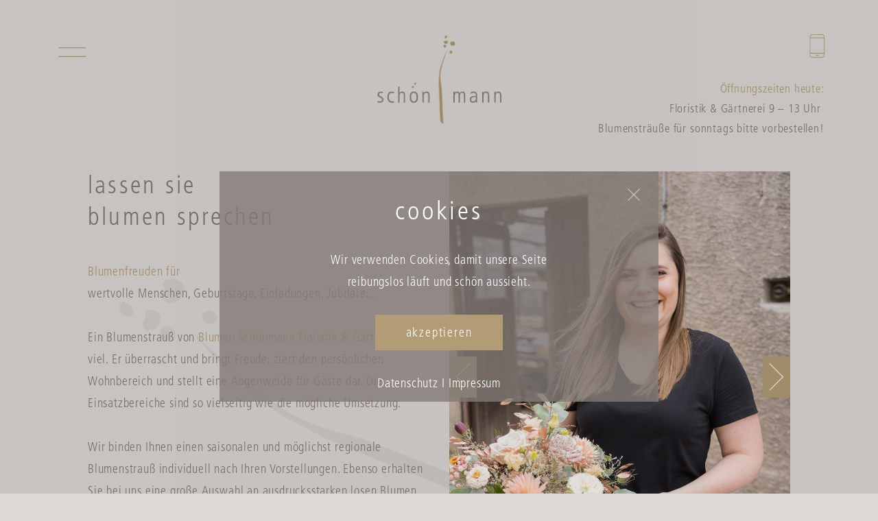

--- FILE ---
content_type: text/html; charset=utf-8
request_url: https://www.blumen-schoenmann.de/floristik/blumen-sprechen/
body_size: 4041
content:



<!DOCTYPE html>
<html lang="de">
<head>
<base href="https://www.blumen-schoenmann.de/" />
<meta charset="utf-8"/> 
<title>blumen sprechen – Blumen Schönmann</title>

<meta name="description" content="Blumen sprechen Seite von Blumen Schönmann Floristik &amp; Gärtnerei. Bei uns erhalten Sie alles rund um das Thema Floristik, Gärtnerei, Grabpflege und vieles mehr."><meta name="robots" content="index, follow"/>


<meta name="viewport" content="width=device-width, initial-scale=1.0" />

<link rel="stylesheet" href="/resources/css/library.1655796025.css" type="text/css" media="all" />

<link rel="stylesheet" href="/resources/css/layout.1662628170.css" type="text/css" media="all" />
<link rel="stylesheet" href="/resources/css/content.1670399786.css" type="text/css" media="all" />

<link rel="stylesheet" type="text/css" href="resources/slick/slick/slick.css"/>

<link rel="stylesheet" type="text/css" href="resources/slick/slick/slick-theme.css"/>
				
<link rel="stylesheet" href="resources/jquery-nice-select/css/nice-select.css">


<link rel="stylesheet" href="/resources/css/special10.1660905410.css" type="text/css" media="all" />
<script src="./resources/js/jquery.min.js"></script>


<script src="resources/slick/jquery-migrate.js"></script>
<script src="resources/slick/slick/slick.min.js"></script>

<script src="./resources/popup/jquery.popupoverlay.js"></script>
<script src="resources/jquery-nice-select/js/jquery.nice-select.js"></script>


<script src="/resources/js/init.1666956071.js"></script>
<script src="/resources/js/init-shop.1664200341.js"></script>




<link rel="apple-touch-icon" sizes="57x57" href="./media/apple-icon-57x57.png">
<link rel="apple-touch-icon" sizes="60x60" href="./media/apple-icon-60x60.png">
<link rel="apple-touch-icon" sizes="72x72" href="./media/apple-icon-72x72.png">
<link rel="apple-touch-icon" sizes="76x76" href="./media/apple-icon-76x76.png">
<link rel="apple-touch-icon" sizes="114x114" href="./media/apple-icon-114x114.png">
<link rel="apple-touch-icon" sizes="120x120" href="./media/apple-icon-120x120.png">
<link rel="apple-touch-icon" sizes="144x144" href="./media/apple-icon-144x144.png">
<link rel="apple-touch-icon" sizes="152x152" href="./media/apple-icon-152x152.png">
<link rel="apple-touch-icon" sizes="180x180" href="./media/apple-icon-180x180.png">
<link rel="icon" type="image/png" sizes="192x192"  href="./media/android-icon-192x192.png">
<link rel="icon" type="image/png" sizes="32x32" href="./media/favicon-32x32.png">
<link rel="icon" type="image/png" sizes="96x96" href="./media/favicon-96x96.png">
<link rel="icon" type="image/png" sizes="16x16" href="./media/favicon-16x16.png">
<link rel="manifest" href="./media/manifest.json">
<meta name="msapplication-TileColor" content="#ffffff">
<meta name="msapplication-TileImage" content="./media/ms-icon-144x144.png">
<meta name="theme-color" content="#ffffff">


<script src="/resources/js/init-special10.1660894713.js"></script>
<style>

</style>
        <link href="/assets/addons/iwcc/fontello/css/fontello.css" rel="stylesheet" type="text/css">
    <link href="/assets/addons/iwcc/pretty-checkbox.min.css" rel="stylesheet" type="text/css">
    <link href="/assets/addons/iwcc/iwcc_frontend.css" rel="stylesheet" type="text/css">
    <script src="/assets/addons/iwcc/js.cookie-2.2.1.min.js"></script>
    <script src="/assets/addons/iwcc/iwcc_frontend.js"></script>
    <script id="iwcc-template" type="text/template">
        <div class="iwcc-background iwcc-hidden " id="iwcc-background" data-domain-name="www.blumen-schoenmann.de">
            <div class="iwcc-wrapper" id="iwcc-wrapper">
                <div class="iwcc-wrapper-inner">
                    <div class="iwcc-summary" id="iwcc-summary">
                        <p class="iwcc-headline">cookies</p>
                        <p class="iwcc-text">Wir verwenden Cookies, damit unsere Seite<br/> reibungslos läuft und schön aussieht.</p>
                        <div class="iwcc-cookiegroups">
                            <div class="iwcc-cookiegroup-checkbox pretty p-icon p-curve p-locked"><input type="checkbox" data-action="toggle-cookie" data-uid="required" data-cookie-uids='["iwcc","phpsessid"]' checked><div class="state"><i class="icon icon-ok-1"></i><label>notwendig</label></div></div>                        </div>
                        <div class="iwcc-show-details">
                            <a id="iwcc-toggle-details" class="icon-info-circled">Details anzeigen/ausblenden</a>
                        </div>
                    </div>
                    <div class="iwcc-detail iwcc-hidden" id="iwcc-detail">
                        <div class="iwcc-cookiegroup-title iwcc-headline">notwendig <span>(2)</span></div><div class="iwcc-cookiegroup-description">Notwendige Cookies ermöglichen grundlegende Funktionen und sind für die einwandfreie Funktion der Website erforderlich.</div><div class="iwcc-cookiegroup"><div class="iwcc-cookie"><span class="iwcc-cookie-name"><strong>iwcc</strong> (Datenschutz Cookie)</span><span class="iwcc-cookie-description">Speichert Ihre Auswahl bzgl. der Cookies.</span><span class="iwcc-cookie-description">Laufzeit: 1 Jahr</span><span class="iwcc-cookie-provider">Anbieter: Diese Website</span><span class="iwcc-cookie-link-privacy-policy"><a href="/datenschutz-i/">Datenschutzerklärung</a></span></div><div class="iwcc-cookie"><span class="iwcc-cookie-name"><strong>PHPSESSID</strong> (Session)</span><span class="iwcc-cookie-description">Die sog. Session-ID ist ein zufällig ausgewählter Schlüssel, der die Sessiondaten auf dem Server eindeutig identifiziert. Dieser Schlüssel kann z.B. über Cookies oder als Bestandteil der URL an ein Folgescript übergeben werden, damit dieses die Sessiondaten auf dem Server wiederfinden kann.</span><span class="iwcc-cookie-description">Laufzeit: Session</span><span class="iwcc-cookie-provider">Anbieter: Diese Website</span><span class="iwcc-cookie-link-privacy-policy"><a href="/datenschutz-i/">Datenschutzerklärung</a></span></div></div>                    </div>
                    <div class="iwcc-buttons-sitelinks">
                        <div class="iwcc-buttons">
                            <a class="iwcc-save-selection iwcc-close">akzeptieren</a>
                            <a class="iwcc-accept-all iwcc-close">Alle auswählen</a>
                        </div>
                        <div class="iwcc-sitelinks">
                            <a href="/datenschutz-i/">Datenschutz I</a><a href="/impressum/">Impressum</a>                        </div>
                    </div>
                    <a class="icon-cancel-circled iwcc-close iwcc-close-box"></a>
                </div>
            </div>
        </div>
    </script>

</head>



<body id="inhalt10" class="">
<div class="menu" id="menu">
		


<ul class="rex-navi1 rex-navi-depth-1 rex-navi-has-7-elements">
<li class="rex-article-2 rex-current"><a class="rex-current" href="/floristik/">floristik</a></li>
<li class="rex-article-3 rex-normal"><a class="" href="/gaertnerei/">gärtnerei</a></li>
<li class="rex-article-4 rex-normal"><a class="" href="/grabpflege/">grabpflege</a></li>
<li class="rex-article-41 rex-normal"><a class="" href="/memoriam-garten/">memoriam garten </a></li>
<li class="rex-article-5 rex-normal"><a class="" href="/team/">team</a></li>
<li class="rex-article-6 rex-normal"><a class="" href="/ueber-uns/">über uns</a></li>
<li class="rex-article-8 rex-normal"><a class="" href="/kontakt/">kontakt</a></li>
</ul>

	</div>
<div class="header" id="head">
<div class="headerinner">
	<div class="menubuttonrahmen">
	<button class="menubutton" id="menubutton">
			
			
	</button>
	</div>

	<div class="logo" id="logo"> 
	<a href="/">
	
	</a>
	</div>
	

<div class="iconsrechts" id="shop">
	
	
	
	
		<a style="display:none;" href="/shop/" title="shop" class="warenkorb">
	
	</a>
		
	
	<br class="nurm"/>
	<a href="tel:+490621542303" title="anrufen + 49 (0) 621 542303" class="telefon">
		
	</a>
	
	
	
	<p><strong>Öffnungszeiten heute:</strong> <br class="mdoch" />Floristik &amp; Gärtnerei 9 – 13 Uhr <br />Blumensträuße für sonntags bitte vorbestellen!</p>
	

</div>

</div>


</div>


<div class="content" id="top">

	<div class="textRahmen zweispalten" id="FewoSlider11">




<div class="spalte1 spa"><h2>lassen sie  <br />blumen sprechen</h2>
<p><strong>Blumenfreuden für</strong><br class="mdoch" />wertvolle Menschen, Geburtstage, Einladungen, <br />Jubilare...<br class="mdoch" /><br class="mdoch" />Ein Blumenstrauß von <strong>Blumen Schönmann Floristik &amp; <br />Gärtnerei</strong> kann viel. Er überrascht und bringt Freude, <br />ziert den persönlichen Wohnbereich und stellt eine <br />Augenweide für Gäste dar. Die Einsatzbereiche sind <br />so vielseitig wie die mögliche Umsetzung.<br class="mdoch" /><br class="mdoch" />Wir binden Ihnen einen saisonalen und möglichst <br />regionale Blumenstrauß individuell nach Ihren <br />Vorstellungen. Ebenso erhalten Sie bei uns eine große <br />Auswahl an ausdrucksstarken losen Blumen und <br />Trockenblumen. Von klassischen Blumen bis hin zu ausgefallenen <br />Blüten finden Sie bei uns eine reiche Blumenvielfalt in <br />den unterschiedlichen Tönen. Wir arrangieren Sträuße. <br />Loops und Gestecke auf Vorbestellung. <br /> <br />Unsere Sträuße/Blumenarbeiten können telefonisch <br />vorbestellt werden (keine Wartezeit bei Abholung). <br />Individuelle Blumensträuße, die sonntags gekauft <br />werden, sollten telefonisch bis Samstag 12 Uhr <br />vorbestellt werden.</p>
<p><a class="button" href="tel:0621542303" target="_blank" rel="noopener">anrufen</a></p></div>
<div class="spalte2 spa"><div class="bildwechsel"><div class="slideshowlinks" style="background-image:url(media/lasssen_sie_hoch_01.jpg)"><img data-lazy="media/lasssen_sie_hoch_01.jpg" media="media/lasssen_sie_hoch_01.jpg" alt="" /></div><div class="slideshowlinks" style="background-image:url(media/lasssen_sie_hoch_03.jpg)"><img data-lazy="media/lasssen_sie_hoch_03.jpg" media="media/lasssen_sie_hoch_03.jpg" alt="" /></div><div class="slideshowlinks" style="background-image:url(media/lasssen_sie_hoch_05.jpg)"><img data-lazy="media/lasssen_sie_hoch_05.jpg" media="media/lasssen_sie_hoch_05.jpg" alt="" /></div><div class="slideshowlinks" style="background-image:url(media/lasssen_sie_hoch_06.jpg)"><img data-lazy="media/lasssen_sie_hoch_06.jpg" alt="" /></div><div class="slideshowlinks" style="background-image:url(media/lasssen_sie_hoch_02.jpg)"><img data-lazy="media/lasssen_sie_hoch_02.jpg" alt="" /></div><div class="slideshowlinks" style="background-image:url(media/lasssen_sie_hoch_04.jpg)"><img data-lazy="media/lasssen_sie_hoch_04.jpg" alt="" /></div></div></div>

</div><div class="textRahmen slideshow" id="texRahmen12">
<div class="bildwechsel" id="bildwechsel12">


<div><img data-lazy="mediatypes/Schoennmann/lasssen_sie_01.jpg" media="mediatypes/Schoennmann/lasssen_sie_01.jpg" alt=""/></div><div><img data-lazy="mediatypes/Schoennmann/lasssen_sie_03.jpg" media="mediatypes/Schoennmann/lasssen_sie_03.jpg" alt=""/></div><div><img data-lazy="mediatypes/Schoennmann/lasssen_sie_04.jpg" media="mediatypes/Schoennmann/lasssen_sie_04.jpg" alt=""/></div><div><img data-lazy="mediatypes/Schoennmann/lasssen_sie_02.jpg" alt=""/></div></div>

</div>

</div>

<div class="footer">

<div class="textRahmen" id="texRahmen5">

<p><strong>Blumen Sch&ouml;nmann</strong> I Floristik &amp; G&auml;rtnerei I Hauptstra&szlig;e 103 I 67067 LU-Rheing&ouml;nheim  <br /><a href="tel:0621542303">0621-542303</a> I <a href="mailto:info@blumen-schoenmann.de">info@blumen-schoenmann.de</a> I <a>www.blumen-schoenmann.de</a>  </p>
<div id="social"><a href="https://www.instagram.com/blumenschonmann/" target="_blank" rel="noopener"><img src="/media/social_media3.png" alt="" width="15" height="15" /></a> <br /><a href="https://www.facebook.com/BlumenSchoenmann" target="_blank" rel="noopener"><img src="/media/social_media2.png" alt="" width="15" height="15" /></a></div>
<p><strong> <br />&Ouml;ffnungszeiten Floristik &amp; G&auml;rtnerei <br /></strong>Mo. I Di. I Do. I Fr.&nbsp;&nbsp;9 – 12.30 Uhr und 14 – 18 Uhr <br />Mi. geschlossen I Sa. 9 – 13 Uhr I So. 10 – 12 Uhr <br />In der G&auml;rtnerei ist sonntags Selbstbedienung. <br/>Blumenstr&auml;u&szlig;e f&uuml;r sonntags bitte vorbestellen!</p>
<p><a href="/jobs-bei-blumen-schoenmann/">Jobs</a> I <a href="/impressum/">Impressum</a> I <a href="/datenschutz-i/">Datenschutz</a> I <a href="/agb/">AGB</a> I <a class="iwcc-show-box">Cookies</a></p>
</div>

<div class="textRahmen" id="texRahmen76">

<p><strong>Blumen Sch&ouml;nmann</strong>  <br />Floristik &amp; G&auml;rtnerei</p>
<p>Hauptstra&szlig;e 103  <br />67067 LU-Rheing&ouml;nheim  <br /><a href="tel:0621542303">0621-542303</a>  <br /><a href="mailto:info@blumen-schoenmann.de">info@blumen-schoenmann.de</a>  <br /><a>www.blumen-schoenmann.de</a>  <br /> </p>
<div id="social"><a href="https://www.instagram.com/blumenschonmann/" target="_blank" rel="noopener"><img src="/media/social_media3.png" alt="" width="20" height="20" /></a> <br /><br /><a href="https://www.facebook.com/BlumenSchoenmann" target="_blank" rel="noopener"><img src="/media/social_media2.png" alt="" width="20" height="20" /></a> </div>
<p><strong>&Ouml;ffnungszeiten Floristik &amp; G&auml;rtnerei <br /></strong>Mo. I Di. I Do. I Fr.&nbsp;&nbsp;9 – 12.30 Uhr und 14 – 18 Uhr  <br />Mi. geschlossen I Sa. 9 – 13 Uhr I So. 10 – 12 Uhr <br />In der G&auml;rtnerei ist sonntags Selbstbedienung. <br/>Blumenstr&auml;u&szlig;e f&uuml;r sonntags bitte vorbestellen!</p>
<p><strong><a href="/jobs-bei-blumen-schoenmann/">Jobs</a> | <a href="/impressum/">Impressum</a> | <a href="/datenschutz-i/">Datenschutz</a> | <a href="/agb/">AGB</a> | <a class="iwcc-show-box">Cookies</a> <br /></strong></p>
</div>
</div>





</body>
</html>

--- FILE ---
content_type: text/css
request_url: https://www.blumen-schoenmann.de/resources/css/library.1655796025.css
body_size: 94
content:
@font-face {
  font-family: 'FrutigerLTStd-LightCn';
  src: url('../fonts/frtgrltstd/FrutigerLTStd-LightCn.eot?#iefix') format('embedded-opentype'),  url('../fonts/frtgrltstd/FrutigerLTStd-LightCn.otf')  format('opentype'),
	     url('../fonts/frtgrltstd/FrutigerLTStd-LightCn.woff') format('woff'), url('../fonts/frtgrltstd/FrutigerLTStd-LightCn.ttf')  format('truetype'), url('../fonts/frtgrltstd/FrutigerLTStd-LightCn.svg#FrutigerLTStd-LightCn') format('svg');
  font-weight: normal;
  font-style: normal;
}



--- FILE ---
content_type: text/css
request_url: https://www.blumen-schoenmann.de/resources/css/layout.1662628170.css
body_size: 3892
content:
body {
font-family: 'FrutigerLTStd-LightCn', sans-serif;
font-weight: normal;
font-style: normal;
margin:0;
padding:0;
border:0;

width:100%;
height:auto;

text-align:center;

background-size:cover;
background-repeat:no-repeat;
background-position:center;
margin:0px;
padding:0px;
letter-spacing:.045em;
font-size:18px;
-webkit-text-size-adjust: none;
text-size-adjust: none;
color: #827b77;
background-color:#ddd9d6;
line-height: 1.8em;
top:0 !important;
text-align:center;
}

.content {
text-align: center;
z-index:10;
}

.header{
background-color: transparent;
height: auto;
width: 100%;
position: fixed;
display: block;
z-index: 40;
top:0;
transition:0.5s;
overflow:hidden;
}

.iwcc-show-box {
cursor: pointer;
}

@media screen and (min-width:1000px) {
.header{
padding-top:2%;
}
}

.sticky.header {

height: auto;
width: 100%;
position: fixed;
display: block;
z-index: 40;
padding-bottom: 0px;
background-color:rgba(221, 217, 217, .9);
max-height:130px;
}

body:not(#inhalt1).sticky .header {
background-color: transparent;
max-height:140px;
background-color:rgba(221, 217, 217, .9);

}



.headerinner {
height: 180px;
width: 100%;
position: relative;
display: block;
}

.menubuttonrahmen {
width: 31%;
height: 100%;
position: relative;
display: inline-block;
vertical-align: middle;
text-align: left;
z-index: 40;
}



.logo {
width: 27%;
height: 100%;
position: relative;
display: inline-block;
z-index:500;
text-align:center;
background-image:url(../../media/blumen_schoenmann_logo.png);
background-size:60%;
background-repeat:no-repeat;
background-position:center;
transition:0.5s;
}

.sticky .logo {
background-image:url(../../media/blumen_schoenmann_logo.png);
}



.logo a {
display:block;
width:100%;
height:100%;
position:relative;
}

.logo img {
width: 80%;
height: auto;
position: relative;
display: block;
padding-top: 25px;
max-width: 245px;
display: inline-block;

}

.sticky .logo { 
width:20%;
margin-right:3.5%;
margin-left:3.5%;
margin-top:-35px;
}


.menubutton {
display:inline-block;
width:12%;
height:50px;
position:relative;
background-image:url(../../media/blumen_schoenmann_navi.png);
border:0;
appearance: none;
-webkit-appearance: none;
background-size:50px;
background-repeat:no-repeat;
background-position:14px 10px;
background-color:transparent;
cursor:pointer;
margin-right:20%;
vertical-align: center;
top: -39%;
z-index: 40;
}



.iconsrechts {
width: 31%;
height: 100%;
position: relative;
display: inline-block;
vertical-align: middle;
top: 0px;
right:1%;
text-align: right;
z-index:300;
font-size:1em;
top: -36%;
}


.iconsrechts p {
margin-top:10px;
font-size:.95em;
line-height:1.7em;
}


.iconsrechts a {
width:60px;
height:60px;
vertical-align: middle;
background-color:transparent;
display:inline-block;
position:relative;
appearance: none;
-webkit-appearance: none;
background-size:18px;
background-repeat:no-repeat;
background-position:center;
background-color:transparent;
}
.iconsrechts a.telefon {
width:50px;
height:50px;
line-height:1.0em;
letter-spacing: 0.15em;
vertical-align:middle;
background-image:url(../../media/blumen_schoenmann_phone.png);
background-size:30px;
background-position:right 100%;
margin-left:0px;
background-repeat:no-repeat;
width:40px;
height:40px;
}
.iconsrechts a.warenkorb {
background-image:url(../../media/blumen_schoenmann_shop.png);
background-size:35px;
background-position:right 100%;
margin-left:0px;
width:40px;
height:40px;
vertical-align:middle;
font-size:12px;
text-align:right;
color:#b19c75;
}

.iconsrechts a.warenkorb span {
text-align:center;
width:60%; 
display:inline-block;
position:relative;
top:12px;
}

.iconsrechts a.facebook {
background-image:url(../../media/facebook.png);
background-size:50px;
background-position:center 0px;
margin-left:18px;
}






body .menu {
display: block;
position: fixed;


background-color:transparent;
text-align: left;
left:0%;
z-index:21;
text-align:center;
width:94%;
padding-left:3%;
padding-right:3%;
height:0vh;
display:inline-block;
border-top:5vh solid transparent;
height:0;
opacity:0;
z-index: 0;
-webkit-transition: 1s all ease;
transition: 1s all ease;
}

.menuauf .menu {
padding-left:3%;
padding-right:3%;
opacity:1;
z-index: 20;
height:100vh;
background-color:#ddd9d6;

}
.menu li {
list-style: none;
-webkit-transition: 1s all ease;
transition: 1s all ease;

}

ul.rex-navi1 li {
list-style: none;

}

.menu li a {
text-decoration:none;
color: #827b77;
font-size: 40px;
font-weight: 200;
line-height: 1.6em;
opacity:0;
letter-spacing:0.12em;
transition: .5s all ease;
font-size:2.0em;

letter-spacing:0.14em;
}
.menu li a.sichtbar {
opacity:1;
}
.menu li a.rex-current{
color:#b19c75;
}

.menu li a:hover {
color:#b19c75;
}

.menu li.rex-active a {
color:#b19c75;
}
.menu li.rex-active a:after,
.menu li a.rex-current:after{
content: " ";
display: none;
text-align: left;
width: 150px;
height: 1.5px;
background-color: #005671;
position: relative;

margin-top:5px;
margin-bottom:20px;
margin-left:auto;
margin-right:auto;
transform: rotate(0deg);
}

.menu ul {
padding-top: 25vh;
position: relative;
padding-left: 0%;
}
.alert ul {
font-size: 1em;
line-height:1.8em;
margin-bottom:50px;
}


@media screen and (min-width:1000px) {
.iconsrechts p {
margin-top:30px;

}
.sticky .iconsrechts p {
margin-top:30px;
opacity:0;
}

.sticky .menubutton {
margin-top:50px;
}

.sticky .iconsrechts {
margin-top:110px;
}

.sticky .headerinner {
border-top:0;
}
.sticky .header {
padding-top:0;
}

.sticky .logo {

top:-40px;
}

.sticky .logo {
width: 20%;
margin-right: 3.5%;
margin-left: 3.5%;
background-position:center 10px;
}
#social {
bottom:15px;
right:50px;
height:160px;
width:20px;
margin-bottom: 5px;
position:absolute;
}

#social img {

height:20px;
width:20px;
margin-bottom:10px;
}

}

.footer {
font-size: 1em;
line-height:1.8em;
letter-spacing: .045em;
padding:3% 3% 2% 3%;
margin-top: 70px;
background-color:#827b77;
}

.footer .textRahmen a{

text-decoration: none;
color:#fff;
}


.footer .textRahmen p {
color:#fff;
}


.footer .textRahmen {

height: auto;
min-height:280px;
position: relative;
display:block;
padding:3% 3% 0% 3%;
text-align:center;
justify-content:space-between;

}




a.schliessen {
color:#000;
}

button#playani,
button#playaniB {
visibility:hidden;

}

body.menuauf #head,
body.menuauf .content,
body.menuauf .footer {
opacity:1;

}

body.menuauf .content {
opacity:0;
}

body.menuauf #head {
z-index:300;
}

.cookies {
background-color: #d8aa9f;
font-size: .75em;
line-height: 1.8em;
letter-spacing: .045em;
width: 95%;
height: 6%;
padding-left: 2.5%;
padding-right: 2.5%;
position: fixed;
bottom: 0;
vertical-align: middle;
display: block;
text-align:center;
}

.cookies p.cookietext {

display: inline-block;
position: relative;
text-align: center;
width:100%;
height:100%;
margin:0;
}

.cookies p.cookietext span {
display: inline-block;
height:100%;
}

.cookies a#buttoncookies {
width: 10%;
height: 100%;
position: relative;
margin-right: 0%;
background-color: #005671;
color: #fff;
margin-top: 0;
display:inline-block;
padding:20px 0 20px 0;
margin:0 2% 0 2%;
text-align:center;
}

.cookies a#buttoncookies:hover {
background-color: #fff;
color: #005671;
}

.cookies.weg {
display: none;
}




@media screen and (min-width:1000px) {

.cookies a#buttoncookies {

min-width:150px;

}
#texRahmen76 {
display:none;
}
}

@media screen and (max-width:1000px) {

body {
font-family: 'FrutigerLTStd-LightCn', sans-serif;
font-weight: 200;
font-style: normal;
margin:0;
padding:0;
border:0;
background-color:#fff;
width:100%;
height:auto;
display:block;
text-align:center;
background-attachment: fixed;
background-size:cover;
background-repeat:no-repeat;
background-position:center;

font-style: normal;
margin:0px;
padding:0px;
letter-spacing:.045em;
font-size:20px;
-webkit-text-size-adjust: none;
text-size-adjust: none;
color: #827b77;
background-color:#ddd9d6;
line-height: 1.6em;
top:0 !important;
text-align:center;
}

.sticky .header {
background-color: rgba(255,251,226,.9);
max-height:150px;
}

.iconsrechts {
width: 30%;
padding-left:0%;
padding-right:3%;
position: fixed;
height: 70px;
background-color: transparent;
display: inline-flex;
justify-content: space-between;
text-align: left;
top: 0;
right: 0;
z-index: 301;
}

.iconsrechts a.warenkorb {
margin-right:3px;

}
.menubuttonrahmen {
width: 25%;
height: 100%;
position: relative;
display: inline-block;
vertical-align: middle;
text-align: left;
z-index: 210;
}

.menubuttonrahmen {
width: 25%;
height: 100%;
position: relative;
display: inline-block;
vertical-align: top;
text-align: left;
z-index: 210;
margin-top: 20px;
}

.header {
height: 140px;
width: 100%;
position: fixed;
display: block;
z-index: 40;
top:0;
left:0;
padding-bottom: 0px;
min-height:105px;
}

.headerinner {
height: 40px;
width: 94%;
position: relative;
display: block;
margin:0 auto;
text-align:left;
border-top:0;
}



.logo #lottie {
width: 100%;
}

.menu {

}

.menu li.rex-active a:before, .menu li a.rex-current:before {

width: 50px;
margin-top:10px;
}
.menu li a {
text-decoration:none;
color: #827b77;
font-size: 24px;
font-weight: 200;
line-height: 1.8em;
opacity:0;
letter-spacing: 0.1em;
transition: 2s all ease;
}
.menu li a.sichtbar {
opacity:1;
}
.menu li a.rex-current{
color:#b19c75;
}
.menu li.rex-active a {
color:#b19c75;
}
.menu li.rex-active a:after,
.menu li a.rex-current:after{
content: " ";
display: block;
text-align: left;
width: 150px;
height: 1.0px;
background-color:transparent;
position: relative;

margin-top:0px;
margin-bottom:0px;
margin-left:auto;
margin-right:auto;
transform: rotate(0deg);
}

.menu ul {
padding-top: 20vh;
position: relative;
padding-left: 0%;
}
.menubutton {
display:inline-block;
width:50px;
height:50px;
position:fixed;
background-image:url(../../media/blumen_schoenmann_navi.png);
border:0;
appearance: none;
-webkit-appearance: none;
background-size:50px;
background-repeat:no-repeat;
background-position:14px 19px;
background-color:transparent;
cursor:pointer;
margin-right:20%;
vertical-align: center;
top: 3%;
left:3%;
z-index: 500;
}
.iconsrechts {
width: 90%;
height: 50px;
position: fixed;
display: inline-block;
vertical-align: middle;

right:1%;
text-align: right;
z-index:100;
font-size:.80em;
top: 5%;
right:3%;
line-height:1.0em;
}
body .menu {
 border-top: 3vh solid transparent;
 display:none;
}
body.menuauf .menu {
left: 0%;
opacity: 1;
z-index: 119;
border-top: 3vh solid transparent;
}

body.menuauf .menu {
top:0%;

}
body.menuauf .content, 
body.menuauf .logo, 
body.menuauf .iconsrechts {
opacity:1;
}
.iconsrechts a {
width:18px;
height:18px;
vertical-align: middle;
background-color:transparent;
display:inline-block;
position:relative;
appearance: none;
-webkit-appearance: none;
background-size:18px;
background-repeat:no-repeat;
background-position:center;
background-color:transparent;
}
.iconsrechts a.telefon {
width:100px;
line-height:1.0em;
letter-spacing: 0.15em;
vertical-align:middle;
display:inline-block;
font-size:0.6em;
}
.iconsrechts a.instagram {
background-image:url(../../media/instagram.png);
background-size:16px;
background-position:center 0px;
margin-left:10px;
clear:both;
}

.iconsrechts a.facebook {
background-image:url(../../media/facebook.png);
background-size:16px;
background-position:center 0px;
margin-left:10px;
}

.logo {
width: 45%;
height: 80px;
position: fixed;
display: inline-block;
z-index:300;
text-align:center;
background-image:url(../../media/blumen_schoenmann_logo.png);
background-size:74%;
background-repeat:no-repeat;
background-position:center;
z-index:150;
top:12px;
left: 27.5%;
max-width: 185px;
margin-right: 0;
margin-left: 0;
}

@media screen and (min-width:700px) {
.logo {
left:37%;
}
}

.sticky .logo {
background-image:url(../../media/blumen_schoenmann_logo.png);
}

body#inhalt1 .logo {


}

.logo a {
display:block;
width:100%;
height:100%;
position:relative;

}

.logo img {
width: 80%;
height: auto;
position: relative;
display: block;
padding-top: 25px;
max-width: 245px;
display: inline-block;


}


.footer {
font-size: 1em;
line-height:1.4em;
padding:0%;
width:100%;
margin-top:0px;
text-align:center;
margin-right:0;
margin-left:0;
}







.cookies {
background-color: #d8aa9f;
font-size: .75em;
line-height: 1.8em;
letter-spacing: .045em;
width: 95%;
height: 18%;
padding-left: 2.5%;
padding-right: 2.5%;
position: fixed;
bottom: 0;
vertical-align: middle;
display: block;
text-align:center;
}

.cookies p.cookietext {

display: inline-block;
position: relative;
text-align: center;
width:100%;
height:auto;
margin:0;
}

.cookies p.cookietext span {
display: inline-block;
height:100%;
padding-top:10px;
padding-bottom:10px;
}

.cookies a#buttoncookies {
width: auto;
height: 100%;
position: relative;
margin-right: 0%;
background-color: #005671;
color: #fff;
margin-top: 0;
display:inline-block;
padding:10px 15px 10px 15px;
margin:0 2% 0 2%;
text-align:center;
}



.menubutton {

background-size: 40px;

top: 26px;
left: 2%;

}


.footer {
text-align:left;
line-height: 1.8em;
margin-top:0;
}

.iconsrechts {
top: 37px;
}

.sticky .iconsrechts {
top: 37px;
}
.sticky .iconsrechts p {
opacity:0;
visibility:hidden;
display:block;
}
.sticky .header {
background-color: rgba(221, 217, 217, .9);
}

.iconsrechts a.telefon {

background-image:url(../../media/blumen_schoenmann_phone.png);
background-size: 30px;
background-position: right 0;
margin-left: 0px;
width: 30px;
height: 37px;
}


.iconsrechts p {
font-size: 1em;
margin-top: 50px;
line-height: 1.6em;
}

.iconsrechts .nurm {
display:none;
}

body {
font-size:16px;
}

.footer .textSpalteMitteVB3sp img {
width: 70%;
}
.footer {
font-size: 1em;
padding-bottom: 20px;
}
.footer .textRahmenVB3sp a.facebook, 
.footer .textRahmenVB3sp a.instagram {
display:none;
}
.nurdesktop {
display:none;
}

.footer .textRahmen {
height: auto;
min-height: 280px;
position: relative;
display: inline-block;
padding: 3% 4% 0% 4%;
text-align: left;
width:92%;
justify-content: space-between;
margin-left: 0%;
margin-right: 0%;
}

.footer .textRahmen p br {
display: block;
}
.footer .textRahmen {
text-align:center;
}
#texRahmen5 {
display:none;
}

}

@media screen and (max-width:1060px) {
.iconsrechts p {
font-size: 1em;
text-align: center;
}
}


@media screen and (max-width:1000px) {

.logo {
width: 45%;
left: 39%;
z-index: 500;
}
.sticky .logo {
width: 45%;
margin-right: 0;
margin-left: 0;
margin-top: 0px;
left: 39%;
}

.iconsrechts a.warenkorb span {
text-align:center;
width:60%; 
display:inline-block;
position:relative;
top:22px;
}
}

@media screen and (max-width:900px) {
.logo {
width: 45%;
left: 38%;
}
.sticky .logo {
width: 45%;
left: 38%;
}
}

@media screen and (max-width:800px) {
.logo {
width: 45%;

left: 36%;
}
.sticky .logo {
width: 45%;
left: 36%;
}
}

@media screen and (max-width:600px) {
.logo {
width: 45%;
left: 30%;
}
.sticky .logo {
width: 45%;
left: 30%;
margin-right: 0;
margin-left: 0;
margin-top: 0px;
}
}

@media screen and (max-width:500px) {
.logo {
width: 45%;
left: 27%;
margin-right: 0;
margin-left: 0;
margin-top: 0px;
}
.sticky .logo {
width: 45%;
left: 27%;
margin-right: 0;
margin-left: 0;
margin-top: 0px;
}
}

@media screen and (max-width:400px) {
.logo {
width: 45%;
left: 26%;
margin-right: 0;
margin-left: 0;
margin-top: 0px;
}
.sticky .logo {
width: 45%;
left: 26%;
margin-right: 0;
margin-left: 0;
margin-top: 0px;
}
}



@media screen and (min-width: 1000px) {
.menu ul {
padding-top: 5vh;
position: relative;
padding-left: 0%;
}
.menuauf .menu {
z-index: 10000;

}

.menuauf .iconsrechts {
opacity: 0;
}

.menubutton {
display: inline-block;
width: 19%;
height: 60px;
}
}
@media screen and (min-width: 1100px) {
.menu ul {
padding-top: 20vh;
position: relative;
padding-left: 0%;
}
.menuauf .menu {
z-index: 20;

}

.menubutton {
display: inline-block;
width: 19%;
height: 60px;
}

}

@media screen and (min-width: 1000px) {
.menuauf .logo {
opacity:0;
}
.menuauf .menu {
z-index: 100;
}
.iconsrechts p {
font-size: .8em;
}
}


@media screen and (min-width: 1200px) {
.menuauf .logo {
opacity:1;
}

.iconsrechts p {
font-size: .95em;
}
}
@media screen and (min-width: 1000px) and (max-width:1500px) {

.sticky .logo {
width: 25%;
margin-right: 3.5%;
margin-left: 3.5%;
background-position:center 10px;
}

.content > div.zweispalten {
display: inline-flex;
justify-content: space-between;
width: 80%;
}
}




@media screen and (min-width: 1700px)  {
.logo {
width: 27%;
height: 100%;
position: relative;
display: inline-block;
z-index: 500;
text-align: center;
background-image: url(../../media/blumen_schoenmann_logo.png);
background-size: 50%;
background-repeat: no-repeat;
background-position: center;
transition: 0.5s;
max-width:440px;
}
}

--- FILE ---
content_type: text/css
request_url: https://www.blumen-schoenmann.de/resources/css/content.1670399786.css
body_size: 3831
content:
.content {
padding-top:300px;
text-align:center;

position: relative;
}
.nurm {
display:none;
}

.content > div {
width:88%;
display:inline-block;
margin-top:55px;
margin-bottom:50px;
line-height: 1.8em;
position: relative;
max-width:1800px;
}
.content > div:first-child {
margin-top:0px;
}
.content > div > div {
width:80%;
display:inline-block;
max-width:1800px;
}

.content > div > div p:first-child {
margin-top:0;
}
.content > div > div p:last-child {
margin-bottom:0;
}

.content > div > div h2 {
font-size:2.0em;
line-height:1.3em;
letter-spacing:0.09em;
}

.content > div > div.spa h2 {
font-size:2.0em;
line-height:1.3em;
letter-spacing:0.09em;
margin-top:0;
}

.menuauf .content {
display: none;
}

[class^="icon-"]:before, [class*=" icon-"]:before {
width: 50px;
height: 50px;
background-image: url(../../media/close.png);
position: relative;
background-size: 18px;
background-repeat: no-repeat;
color: transparent;
right: 00px;
position: absolute;
cursor: pointer;
top: 10px;

}

.content ul {
list-style-type: square;
margin-left:0px;
padding-left:20px;
list-style-image: url('../../media/liststrich-braun.png');
}

.produkt .h2 {
margin-bottom:0;
}

.content > div.produkt > div.spa h2 {
margin-bottom:0;

}


@media screen and (min-width:1000px) {
.JPO_open {
display: none;
}

.textRahmen.popup_content {
background-color: rgba(130,123,119,0.8);
width: 30%;
height: auto;
padding: 2% 2% 3% 2%;
top: 300px;
color: #fff;
text-align: center!important;
vertical-align: top!important;
position:fixed;
}

.textRahmen.popup_content {
  margin: 10px;
  padding: 0 10px;
  max-width: 60%;
  border: 0px solid #444;
margin-top:0;
padding: 2% 2% 3% 2%;
}

.textRahmen.popup_content a {
color: #fff;
text-decoration: none;
}

.JPO_close {
width: 40px;
height: 50px;
background-image: url(../../media/close.png);
position: relative;
background-size: 18px;
background-repeat: no-repeat;
color: transparent;
right: 00px;
position: absolute;
cursor: pointer;
top: 20px;
}

a.JPO_close {
color: transparent;
}

.iwcc-save-selection.iwcc-close.JPO_close {
background-image: none;
}

#JPO_background {
background-color: transparent!important;
}
}
@media screen and (max-width:1000px) {
.textRahmen.popup_content {
background-color: rgba(130,123,119,0.8);
width: 84%;
height: auto;
padding:  6% 2% 10% 2%;
top: 210px;
color: #fff;
text-align: center!important;
vertical-align: top!important;
position:fixed;
}
.JPO_open {
display:none;

}

.iwcc-save-selection.iwcc-close.JPO_close {
background-image: none;
}

.JPO_close {
width: 50px;
height: 50px;
background-image: url(../../media/close.png);
position: relative;
background-size: 18px;
background-repeat: no-repeat;
color: transparent;
right: 00px;
position: absolute;
cursor: pointer;
top: 20px;
}

#JPO_background {
position: fixed;
background-color: transparent;
}

.iwcc-save-selection.iwcc-close.JPO_close {
margin-top: 20px;
}
.textRahmen.popup_content h1{
font-size: 1.5em;
font-weight: 300;
font-family: 'FrutigerLTStd-LightCn', sans-serif;
text-align: left;
letter-spacing: 0.1em;
margin-top: 10px;
color: #fff;
text-align: center;
}

}



@media screen and (min-width:1000px) {



.content > div.zweispalten {
display:inline-flex;
justify-content:space-between;
width:72%;
max-width:1800px;
}

body:not(#inhalt1) .content > div.zweispalten {
display:inline-flex;
justify-content:space-between;
width:70%;
max-width:1800px;
}

.content > div > div.spa {

display:inline-block;
width:48.5%;
text-align:left;
display:block;
justify-content: center;
flex-direction: column;
position:relative;
}

.content > div > div.spa.img p {
line-height:0;
margin-top:0;
margin-bottom:0;
margin-block-start: 0;
}

.content > div > div.spa p.img {
margin-top:0;
margin-bottom:0;
line-height:0;
margin-block-start: 0;
}
}

.content > div > div img {
max-width:100%;
}

.content a {
text-decoration: none;
color: #827b77;
}

div p strong {
font-weight:normal;
}
div p strong {
color:#b19c75;
}



p.button {
display: inline-block;
}

a.button {
background-color: #b19c75;
color: #fff;
width: 160px;
height: auto;
position: relative;
padding-top: 14px;
padding-bottom: 8px;
margin-top: 20px;
margin-right:25px;
letter-spacing: .05em;
display: inline-block;
text-align:center;
text-decoration:none;
font-weight:normal;
font-size:16px;
}

p.flex, div.flex {
display:flex;
justify-content:space-between;
width:75%;
}

#warenkorb p.flex, #warenkorb div.flex {
display:flex;
justify-content:space-between;
width:100%;
}
.flex a.button {
margin-right:0;
width:46%!important;
}

.buttongroup {
width: 65%;
height:auto;
display:flex;
justify-content:space-between;
flex-wrap:wrap;
}

button.button {
background-color: #b19c75;
color: #fff;
width: 100%;
height: auto;
position: relative;
padding-top: 14px;
padding-bottom: 12px;
margin-top: 20px;
margin-right:0px;
letter-spacing: .05em;
display: inline-block;
text-align:center;
text-decoration:none;
font-weight:normal;
border:0;
appearance:none;
border-radius:0;
font-size:1.0em;

font-family: 'FrutigerLTStd-LightCn', sans-serif;
font-size:16px;
height: 55px;
}



select.button {
background-color: #b19c75;
color: #fff;
width: 45%;
height: auto;
position: relative;
padding-top: 20px;
padding-bottom: 12px;
margin-top: 15px;
margin-bottom:15px;
padding-left:18px;
padding-bottom:15px;
letter-spacing: .02em;
display: inline-block;
text-align:left;
text-decoration:none;
font-weight:normal;
border:0;
appearance:none;
-webkit-appearance:none;
border-radius:0;
outline:0;
font-size:1.0em;
font-family: 'FrutigerLTStd-LightCn', sans-serif;
}

select.button option {
text-align:left;
-webkit-appearance:none;
font-weight: normal;
font-family: 'FrutigerLTStd-LightCn', sans-serif;
background-color: #b19c75;
letter-spacing: .05em;
}

p.zurueckzuruebersicht {
padding-bottom: 50px;
position: relative;
width: 100%;
height: auto;
height: 30px;
}

@media screen and (min-width:1000px) {
.textRahmen.zweispalten .spalte1.spa {
display: inline-block;

}
}

h1 {
font-weight: 300;
margin-bottom: 40px;
position: relative;
font-family: 'FrutigerLTStd-LightCn', sans-serif;
letter-spacing: .1em;
line-height: 1.2em;
}

h2 {
font-weight: 300;
margin-bottom: 40px;
position: relative;
font-family: 'FrutigerLTStd-LightCn', sans-serif;
letter-spacing: .1em;
line-height: 1.2em;
}

body .menu {
display: none;
}

body.menuauf  .menu {
display: block;
}

h2.strichlinks:before {
content: " ";
display: inline-block;
text-align: center;
width: 80px;
height: 1px;
position: relative;
margin: 0 auto;
margin-bottom: 10px;
margin-right: 25px;
background-repeat: no-repeat;
background-color: #fff;
}

h2.strichrechts:after {
content: " ";
display: inline-block;
text-align: center;
width: 80px;
height: 1px;
position: relative;
margin: 0 auto;
margin-bottom: 10px;
margin-left: 25px;
background-repeat: no-repeat;
background-color: #fff;
}

#liefer {
display:none;
}
#yform-formular-session_key {
display:none;
}



@media screen and (max-width:1000px) {

.textRahmen p br.nurm {
display: block;
}

.buttongroup {
width: 100%;
}

h1 {
font-size: 2.0em;
line-height: 1.3em;
letter-spacing: 0.09em;
margin-top: 0;
}


#social img{
margin:5px;
}

#texRahmen76 p:nth-child(2) {
margin-bottom: 0;
}

.textRahmen p br.mdoch {
display: block;
}

.nurm {
display:block;
}

}


@media screen and (max-width:1000px) {
.rex-yform input[type="text"],
.rex-yform input[type="email"] {
width:92%;

}
.rex-yform textarea {
border-radius:0;
width:92%;
}

.rex-yform div.checkbox {
margin-bottom: 20px;
display: inline-block;
width:92%;
margin-top:40px;
}
.rex-yform div.checkbox label {
width:100%;
}
.btn {
margin-top: 30px;
}

.content > div.yform {
margin-top: 85px;
margin-bottom: 5px;
}
}


@media screen and (max-width:1000px) {

.nurm {
display:block;
}

span.nurm {
display:inline;
}

.doch {
display:block;
}

@media screen and (min-width:1000px) {

.content > div {
margin-top:30px;
margin-bottom:30px;
}

.content > div {
margin-top:30px;
margin-bottom:30px;
}



#inhalt1 .content > div:not(:first-child) {
margin-top:30px;
margin-bottom:30px;
}

#inhalt1 .content > div:first-child {
margin-top:0px;
margin-bottom:30px;
}


body:not(#inhalt1) .content > div:first-child {
margin-top:30%;
margin-bottom:30px;
}

.content > div.slideshow,
#inhalt2 .content > div.slideshow:first-child,
#inhalt3 .content > div.slideshow:first-child  {
margin-bottom:0;
} 

#inhalt2 .content .textRahmen:not(.slideshow),
#inhalt3 .content .textRahmen:not(.slideshow) {
margin-top:30px;
margin-bottom:30px;
}

}
.nurm {
display:block;
}
.mnicht {
display:none;
}

.overlay {
padding:0;
}

.textRahmen .bildwechsel img {
width:100%;
display:inline-block;
position:relative;

}

.slick-slide {
line-height:0;
}

.textRahmen .bildwechsel {
width: 100%;
display: block;
margin-left: 0;
margin-right: 0;
position: relative;
}

.textRahmen p br {
display:none;
}
.textRahmen p br.doch {
display:block;
}

.textRahmen {
margin-left:4%;
margin-right:4%;
width:92%;
}


.content > div.textRahmen.zweispalten  {
display:block;
width:88%;
height:auto;
min-height:300px;
position:relative;
text-align:center;
justify-content: initial;
margin-top:1px;
margin-bottom:1px;
margin: 0 auto;
margin-bottom: 50px;
}



.textRahmen.zweispalten .spalte1 {
width: 100%;
height: auto;
position: relative;
display: block;
vertical-align: top;
text-align: left;

}

a {
color: #005671;
}



.textRahmen.zweispalten .spalte2 {
width: 100%;
height: auto;
position: relative;
display: block;
text-align:left;
margin-top:50px;
}



.content div.spalte1,
.content div.spalte2 {
margin-top:30px;
margin-bottom:30px;
padding-top:0px;
padding-bottom:0px;

display:block;
}



}

@media screen and (max-width:350px) {


}

@media screen and (max-width:1000px) {



.rex-yform input[type="text"],
.rex-yform input[type="email"] {
font-size:14px;
}
.rex-yform textarea {
font-size:14px;
}
.rex-yform label {
font-size:14px;
}
#yform-formular-zweitervorname {
display: none;
}

.content {
padding-top: 210px;
text-align: center;
}

.content > div {
width:88%;
display:inline-block;
margin-top:20px;
margin-bottom:20px;
}
.content > div:first-child {
margin-top:0px;
}
.content > div > div {
width:80%;
display:inline-block;

}

.content > div > div p:first-child {
margin-top:0;
}
.content > div > div p:last-child {
margin-bottom:0;
}

.content > div > div h2 {
font-size:2.2em;
line-height:1.3em;
letter-spacing:0.03em;
}


.content > div.zweispalten {
display:inline-block;

width:94%;
}
.content > div > div.spa {

display:block;
width:94%;
text-align:left;
display:inline-block;

}

.content > div > div.spa.img p {
line-height:0;
margin-top:0;
margin-bottom:0;

padding-top:0;
}

.content > div > div.spa p.img {
margin-top:0;
margin-bottom:0;
line-height:0;

padding-top:0;
}

.content > div > div img {
max-width:100%;
border:0;
}


}
@media screen and (min-width: 1000px) and (max-width:1600px) {

.buttongroup {
width: 80%;
height:auto;
display:flex;
justify-content:space-between;
flex-wrap:wrap;
}

.content > div.zweispalten {
display: inline-flex;
justify-content: space-between;
width: 80%;
}
.content {
padding-top: 250px;
text-align: center;
line-height: 0;
position: relative;
}

.textRahmen.popup_content {
top: 250px;
}

.iwcc-wrapper {
width: 50%;
}

.textRahmen.popup_content {
width: 46%;
}

.content > div.zweispalten {
display: inline-flex;
justify-content: space-between;
width: 80%;
}

.content > div.zweispalten .spa p br.doch {
display:block;
}
body:not(#inhalt1) .content > div.zweispalten {
display: inline-flex;
justify-content: space-between;
width: 80%;
}
.content > div > div {
width: 91%;
display: inline-block;
}
}
@media screen and (min-width: 1800px) {
.content > div.zweispalten {
display:inline-flex;
justify-content:space-between;
width:72%;
max-width:1800px;
}

body:not(#inhalt1) .content > div.zweispalten {
display:inline-flex;
justify-content:space-between;
width:70%;
max-width:1800px;
}
.content > div > div {
width: 100%;
display: inline-block;
}

}
@media screen and (min-width: 1000px) and (max-width:1300px) {
.content > div.zweispalten .spa p br {
display:none;
}
.content > div.zweispalten .spa p br.doch {
display:block;
}
.content > div.zweispalten .spa p br.mdoch {
display:block;
}
}



.warenkorbspalte.produktbild {
width:150px;
height:auto;
display:inline-block;
float:left;
margin-right:50px;
}
.warenkorbspalte.produktbild img {
width:100%;
height:auto;
margin-bottom:50%;
}

.warenkorbzeile a {
color:#827b77;
text-decoration:none;
}
div.warenkorbzeile > button#wirklichloeschen {
border:0;
background-color:transparent;
position:relative;
right:5%;
top:0;
font-size:.8em;
float:right;
color:#827b77;
}

#zumwarenkorb div.produkt {
border-bottom: 1px solid #b19c75;
width:100%;
padding-bottom:30px;
margin-bottom:60px;
}

#andere {
color:#b19c75;
margin-bottom:40px;
display:block;
position:relative;
}
a {
text-decoration:none;
}
#liefer, 
#yform-formular-session_key, 
#yform-formular-bestellnummer {
display:none;
}
hr.orange {
border-top: 1px solid transparent;
border-bottom: 1px solid #b19c75;
width:100%;
margin:70px 0;
}


.rex-yform input[type="text"],
.rex-yform input[type="email"] {
width:80%;
height:50px;
border:0;
border-bottom:1px solid #b19c75;
background-color:transparent;
margin-bottom:10px;
outline:0;
border-radius:0;
font-size:1.0em;
font-family: 'FrutigerLTStd-LightCn', sans-serif;
letter-spacing:0.02em;
color:#827b77;
}
.rex-yform textarea {
width:80%;
height:150px;
border:0;
border-bottom:1px solid #b19c75;
background-color:transparent;
font-size:1.0em;
outline:0;
font-family: 'FrutigerLTStd-LightCn', sans-serif;
letter-spacing:0.02em;
color:#827b77;
}
.rex-yform label {

margin-bottom:20px;
display:block;
}

.rex-yform .form-group label {

margin-bottom:20px;
display:block;
visibility:hidden;
}

::placeholder { /* Chrome, Firefox, Opera, Safari 10.1+ */
color:#827b77;
  opacity: 1; /* Firefox */
}

:-ms-input-placeholder { /* Internet Explorer 10-11 */
color:#827b77;
}

::-ms-input-placeholder { /* Microsoft Edge */
color:#827b77;
}


div.flex button.button {

width: 180px;

}

#warenkorb div.flex button.button, #warenkorb div.flex a.button {


width:46%!important;
}
.rex-yform .buttoncontainer {
display:none;
}

#formwarenkorb .buttongroup {
margin-left:200px;
}

#formwarenkorb .buttongroup {
width:300px;
display:block;
}

#formwarenkorb .buttongroup button.button {
width:auto;
padding-left:25px;
padding-right:25px;
margin-right:0px;
margin-left:0px;
display:inline-block;
}
.content > div > div.spa#zumwarenkorb h2 {
font-size: 2.0em;
line-height: 1.3em;
letter-spacing: 0.09em;
margin-top: 0;
margin-bottom: 90px;
}
.content > div > div.spa#zumwarenkorb h2:last-of-type {
font-size: 2.0em;
line-height: 1.3em;
letter-spacing: 0.09em;
margin-top: 0;
margin-bottom: 10px;
}
@media screen and (max-width:1000px) {

.nice-select {
width:47% !important;

}
.nice-select.button:nth-of-type(5) {
width: 100% !important;
padding-left: 0;
padding-right: 0;
}

.datum {

width:47% !important;

}


a.button {
background-color: #b19c75;
color: #fff;
width: 170px;
height: auto;
position: relative;
padding-top: 12px;
padding-bottom: 8px;
margin-top: 20px;
margin-right:25px;
letter-spacing: .07em;
display: inline-block;
text-align:center;
text-decoration:none;
font-weight:normal;
font-size: 16px;
}

p.flex, div.flex {
display:flex;
justify-content:space-between;
width:100%;
}
.flex a.button {
margin-right:0px;
width: 47% !important;
}
.textareaprodukt {
padding-bottom: 0px;
}

.warenkorbspalte.produktbild {
width:100px;
height:auto;
display:inline-block;
float:left;
margin-right:20px;
}
.warenkorbspalte.produktbild img {
width:100%;
height:auto;
}

.warenkorbzeile a {
color:#000;
text-decoration:none;
}
#formwarenkorb .buttongroup {
width: 250px;
display: block;
}
#formwarenkorb .buttongroup {
margin-left: 120px;
}
button.button {
background-color: #b19c75;
color: #fff;
width: 100%;
height: auto;
position: relative;
padding-top: 12px;
padding-bottom: 10px;
margin-top: 20px;
margin-right: 0px;
letter-spacing: .03em;
display: inline-block;
text-align: center;
text-decoration: none;
font-weight: normal;
border: 0;
appearance: none;
border-radius: 0;
font-size: 16px;
font-family: 'FrutigerLTStd-LightCn', sans-serif;
font-size: 16px;
height: 50px;
}
#formwarenkorb .buttongroup button.button {
width: auto;
padding-left: 17px;
padding-right: 17px;
margin-right:0px;
margin-left:0px;
display: inline-block;
}

#formwarenkorb .flex a.button {
margin-right: 15px;
width: 170px;
}
#formwarenkorb .flex button.button {
margin-right: 0px;
margin-left: 0px;
width: 170px;
height:50px;
}

}

#yform-formular-bezahlart {
display:none;
}

@media screen and (min-width:1000px) and (max-width:1100px) {
.nice-select, .datum {
width:44% !important;

}

}
#vert {
display:none;
}




--- FILE ---
content_type: text/css
request_url: https://www.blumen-schoenmann.de/resources/css/special10.1660905410.css
body_size: 41
content:
@media screen and (min-width:1200px) {
body {

background-image: url('../../media/blumen_schoenmann_blume-transparent.png');
background-size: 60%;
background-position:  20% 50vh;
}

}

--- FILE ---
content_type: text/css
request_url: https://www.blumen-schoenmann.de/assets/addons/iwcc/iwcc_frontend.css
body_size: 2097
content:
.iwcc-background {
    position: fixed;
    left: 0;
    top: 0;
    right: 0;
    bottom: 0;
background: rgba(0, 0, 0, 0.1);
    display: block;
    flex-direction: column;
    justify-content: center;
    align-items: center;
    padding: 1em;
    z-index: 999999;
    height: 100%;
    width: 100%;
    overflow: hidden;
    padding-top: 300px;
    padding-left: 0;
}
.iwcc-wrapper {
    background-color: rgba(130,123,119,0.8);
    position: relative;
    font-size: 15px;
    width:35%;
    margin-left:55%;
    max-height: 100vh;
    overflow-y: auto;
	margin: 0 auto;
	transition:.5s;
}
.iwcc-wrapper.show {
	top:-30px;
	}
	.iwcc-cookiegroup-description {
	color: #fff;
	padding-top: 20px;
	padding-bottom: 20px;
	
	
}

.iwcc-show-box {
cursor: pointer;
}

.iwcc-wrapper-inner {
    padding: 1em 1em 1em 3em;
    position: relative;
}
.iwcc-hidden {
    display: none;
}
.iwcc-detail {
    margin-bottom: 1em;
}

.iwcc-accept-all.iwcc-close { 
display: none;
}

.iwcc-headline {
    font-size: 2.5em;
    font-weight: 300;
	font-family: 'FrutigerLTStd-LightCn', sans-serif;
    text-align: left;
    letter-spacing: 0.1em;
    margin-top:10px;
    color: #fff;
    text-align: center;
    
}

.iwcc-cookiegroup-checkbox.pretty .state label{
display: none;
}

.pretty.p-icon input:checked~.state .icon {
display: none;
}

.iwcc-text {
font-family: 'FrutigerLTStd-LightCn', sans-serif;
font-weight: normal;
font-style: normal;
margin: 0;
padding: 0;
border: 0;
width: 100%;
height: auto;
display: block;
text-align: center;
background-attachment: fixed;
background-size: cover;
background-repeat: no-repeat;
background-position: center;
margin: 0px;
padding: 0px;
letter-spacing: .045em;
font-size: 18px;
-webkit-text-size-adjust: none;
text-size-adjust: none;
color: #fff;
line-height: 1.8em;
top: 0 !important;
text-align: center;
margin-bottom: 20px;
}

.iwcc-headline span {
    font-weight: normal;
}
.iwcc-show-details {
    padding: 0 0 1em 0;
}
.iwcc-show-details a {
color: #fff;
text-decoration: none;
cursor: pointer;
text-align: center;
position: relative;
margin: 0 auto;
display: block;
}

.iwcc-save-selection {
    transition: 200ms ease all;
    color: #fff;
    padding: 0.5em 2.4em;
    font-weight: bold;
    text-align: center;
    margin: 0.5em 0;
    display: block;

}

.iwcc-accept-all {
    display: none;
}

.iwcc-save-selection {
background-color: #b19c75;
color: #fff;
height: auto;
position: relative;
padding-top: 12px;
padding-bottom: 8px;
margin-top: 20px;
margin-right: 25px;
letter-spacing: .1em;
display: inline-block;
text-align: center;
text-decoration: none;
font-weight: normal;
font-family: 'FrutigerLTStd-LightCn', sans-serif;
margin: 0 auto;
cursor: pointer;
width: 100px;
font-size: 18px;
}

.iwcc-sitelinks a {
    display: inline-block;
    margin: 0.5em 0.5em 0.5em 0;
    color: #fff;
    text-decoration: none;
}
.iwcc-save-and-close {
    color: green;
}
.iwcc-save-and-close:hover {
    color: #004000;
}
.iwcc-close-box {
    position: absolute;
    right: 0.5em;
    top: 0.5em;
    display: block;
    padding: 0;
    margin: 0;
    border: 0;
    cursor: pointer;
    color: #999;
    font-size: 1.8em;
    background: none transparent;
    line-height: 1;
    text-decoration: none;
}
.iwcc-close-box:before {
    margin: 0;
}
.iwcc-close-box:hover {
    color: #404040;
    background: none transparent;
    text-decoration: none;
}
.iwcc-cookiegroups {
    padding: 1em 0;
}
.iwcc-cookiegroup-checkbox {
    display: block;
    margin: 0 0 1em 0;
}
.iwcc-cookiegroup-checkbox.pretty .state label {
    font-weight: bold;
    font-size: 1.2em;
}
.iwcc-cookiegroup-checkbox.pretty.p-default input:checked ~ .state label::before {
    border-color: green;
}
.iwcc-cookiegroup-checkbox.pretty.p-default input:checked ~ .state label::after {
    background-color: green !important;
}
.iwcc-cookiegroup-checkbox.pretty.p-locked {
    opacity: 0.75;
}
.iwcc-cookiegroup + .iwcc-cookiegroup-title {
    margin-top: 1em;
}
.iwcc-cookie {
    margin-top: 0.5em;
    border-left: 2px solid #999;
    padding: 0.5em 0.5em 0.5em 1em;
    background: #f9f9f9;
}
.iwcc-cookie span {
    display: block;
}
.pretty.p-icon .state .icon {
    font-size: 1.15em;
    transition: all 0.1s ease;
}
.pretty.p-icon .state label:before {
    margin-top: -0.1em;
}

.iwcc-sitelinks a:nth-child(1) {
margin: 0.5em 0 0.5em 0em;
}

@media (min-width: 35em) {
    .iwcc-cookiegroups {
        display: flex;
        flex-wrap: wrap;
        justify-content: flex-end;
        padding-top: 2em;
        display: none;
    }
    .iwcc-cookiegroup-checkbox {
        margin: 0 2em 0 0;
    }
    .iwcc-show-details {
        text-align: left;
        padding: 1em 2em 2em 0;
        display: block;
        display: none;
    }
    .iwcc-buttons {
        display: flex;
		justify-content: flex-start;
        align-items: center;
    }
    .iwcc-sitelinks {
        text-align: center;
        font-family: 'FrutigerLTStd-LightCn', sans-serif;
font-weight: normal;
font-style: normal;
margin: 0;
padding: 0;
border: 0;
width: 100%;
height: auto;
display: block;
text-align: center;
background-attachment: fixed;
background-size: cover;
background-repeat: no-repeat;
background-position: center;
margin: 0px;
padding: 0px;
letter-spacing: .045em;
font-size: 18px;
-webkit-text-size-adjust: none;
text-size-adjust: none;
color: #fff;
line-height: 1.8em;
top: 0 !important;
text-align: center;

    }
    .iwcc-sitelinks a {
        margin: 0.5em 0 0.5em 0.3em;
    }
    .iwcc-save-selection,
    .iwcc-accept-all {
        display: inline-block;
        margin-top: 10px;
		margin-bottom: 25px;
    }
}
@media (min-width: 50em) {
    .iwcc-wrapper-inner {
      padding: 2em 2em 2em 2em;
        padding-bottom: 0px;
        padding-top: 35px;
    }
    .iwcc-buttons-sitelinks {
        display: block;
        justify-content: space-between;
        align-items: center;
        flex-direction: row-reverse;
    }
    .iwcc-close-box {
        font-size: 2em;
        margin: 0;
    }
}

@media screen and (max-width: 1000px) {
.iwcc-wrapper {
position: relative;
font-size: 15px;
width: 90%;
margin: 5%;
max-height: 100vh;
overflow-y: auto;
transition: .5s;
}

.iwcc-background {
    padding: 0em;
    }
    
.iwcc-wrapper {
margin-left: 5%;

    }
    .iwcc-text br{
    display: none;
    }
    .iwcc-show-details {
    display: block;
    }
    .iwcc-sitelinks {
    text-align: left;
    }
     .iwcc-sitelinks a {
margin-right: 9px!important;
    }
    
    .iwcc-cookiegroups {
padding: 0em 0;
}

.iwcc-headline {
font-size: 1.5em;
    }
    .iwcc-headline:after {
margin-top: 10px;
width: 60px;
}

.iwcc-text{
font-size: 15px;
}
.iwcc-save-selection {
background-color: #b19c75;
color: #fff;
border: 0;
outline: 0;
font-size: 15px;
width: 100px;
height: 26px;
letter-spacing: 0.08em;
line-height: 1.7em;
font-family: 'FrutigerLTStd-LightCn', sans-serif;
font-weight: 300;
cursor: pointer;
margin-bottom:40px;
}


}

#iwcc-toggle-details {
display:none;
}

@media screen and (max-width: 900px) {


.iwcc-wrapper-inner {
    padding: 3em 2% 3em 2%;
    position: relative;
    width:96%;

	
}
.iwcc-wrapper {
width:88%;
margin-top: 210px;
background-color: rgba(130,123,119,0.8);
}

.iwcc-wrapper {
margin-right: auto;
margin-left: auto;
}
.iwcc-close.icon-cancel-circled {
display:none;

}

.iwcc-sitelinks {
text-align:center;
}

.iwcc-sitelinks a {
margin-right: 5px!important;
margin-left: 5px!important;
}

}

@media screen and (min-width: 1000px) and (max-width:1400px) {
.textRahmen.popup_content {
top: 250px;
}
.iwcc-background {
padding-top: 250px;
}

.iwcc-wrapper {
width: 50%;
} 
}




--- FILE ---
content_type: application/javascript
request_url: https://www.blumen-schoenmann.de/resources/js/init-special10.1660894713.js
body_size: 1
content:
$(function() {
if ($(window).width() < 1000) {
	$("#texRahmen12 ").insertBefore($("#FewoSlider11"));
}
      });
   

--- FILE ---
content_type: application/javascript
request_url: https://www.blumen-schoenmann.de/resources/js/init.1666956071.js
body_size: 6355
content:
(function(m, j) {
    var d = {},
        e = 1,
        f = m.fn.each,
        k = m.fn.on || m.fn.bind,
        n = m.fn.off || m.fn.unbind,
        l = {};
    function a(p, q) {
        q = m(q);
        q.prevObject = p;
        var o = p.length;
        if (o !== q.length) {
            return q
        }
        while (o--) {
            if (p[o] !== q[o]) {
                return q
            }
        }
        return p
    }
    function c(o) {
        var p = [],
            q = o.length;
        while (q--) {
            p[q] = o[q].g
        }
        return p
    }
    function h(p, w, t, s) {
        t = t || [];
        var u = {
                f: p,
                i: w
            },
            q = false,
            o,
            x,
            y;
        function v(A, B) {
            A.e = false;
            function z() {
                A.k = a(A.f, A.k);
                A.e = true;
                r()
            }
            return typeof B.promise == "function" ? B.promise().then(z) : B.then(z, true)
        }
        function r(A) {
            while (!q) {
                try {
                    q = !q;
                    if (typeof s == "function") {
                        s(m.makeArray(u.k || u.f))
                    }
                    if (u.e == false) {
                        break
                    }
                    if (!u.i.j) {
                        if (y && (!t.length || t[0].b)) {
                            if (u.f && typeof u.f.promise == "function") {
                                u.f.promise().then(y.resolve)
                            } else {
                                y.resolveWith(u.f)
                            }
                            y = null
                        }
                        if (!t.length) {
                            return u.f
                        }
                        x = t[0].l && t[0].l(r, u, t);
                        if (!x) {
                            break
                        }
                        u = x;
                        continue
                    }
                    o = u.f && u.f[u.i.j] || l[u.i.j];
                    if (!o) {
                        throw 'no such method "' + u.i.j + '" on object (' + u.f + ")"
                    }
                    if (o.timing && !u.e) {
                        u.e = false;
                        u = o.timing(r, u, t, s) || u
                    } else {
                        if (!o.timing && !u.e) {
                            u.k = u.f[u.i.j].apply(u.f, u.i.c);
                            if (t.length && u.k && u.k instanceof g) {
                                v(u, u.k);
                                continue
                            }
                        }
                        x = {
                            f: u.k,
                            i: u.i.k
                        };
                        u.e = false;
                        if (typeof u.d == "function") {
                            u.d.apply(u.f, c(t))
                        }
                        u = x
                    }
                } catch (z) {
                    q = !q;
                    throw z
                } finally {
                    q = !q
                }
            }
            return A
        }
        if (m.Deferred) {
            r.promise = function(A, B) {
                var z = (y = y || m.Deferred()).promise(B);
                r();
                return z
            }
        }
        return r
    }
    function g(q, r, p) {
        this[".methods"] = r;
        this[".callback"] = p;
        this.length = 0;
        Array.prototype.push.apply(this, m.makeArray(this._ = q._ = q));
        for (var o in q) {
            if (!(o in g.prototype) && typeof q[o] == "function") {
                this[o] = i(o)
            }
        }
    }
    if (m.Deferred) {
        g.prototype.promise = function(o, p) {
            if (typeof o == "object") {
                p = o;
                o = null
            }
            return (this[".callback"] && typeof this[".callback"].promise == "function") ? this[".callback"].promise(o, p) : m.Deferred().resolveWith(this).promise(p)
        }
    }
    function i(o) {
        return g.prototype[o] = function() {
            this[".methods"].j = o;
            this[".methods"].c = arguments;
            this[".methods"] = this[".methods"].k = {};
            return this[".callback"] ? this[".callback"](this, o, arguments) : this
        }
    }
    m.each(["bind", "on", "one", "live", "delegate"], function(p, o) {
        if (m.fn[o]) {
            var q = m.fn[o];
            m.fn[o] = function() {
                var u,
                    x,
                    w,
                    s,
                    r,
                    t = this;
                for (u = 0; u < arguments.length; u++) {
                    if (typeof arguments[u] == "function" || (arguments[u] && typeof arguments[u] == "object") || arguments[u] === false) {
                        if (arguments[u] !== m) {
                            if (typeof arguments[u] == "function" && m.guid) {
                                arguments[u].guid = arguments[u].guid || m.guid++
                            }
                            return q.apply(t, arguments)
                        }
                        break
                    }
                }
                Array.prototype.splice.call(arguments, u, 1, function() {
                    s = h(t.$(this), x, [{
                        g: m.extend(Array.prototype.shift.apply(arguments), arguments),
                        b: true
                    }], function(y) {
                        w.length = 0;
                        Array.prototype.push.apply(w, y)
                    });
                    if (r) {
                        s.promise().then(r.resolve);
                        r = null
                    }
                    return s()
                });
                function v() {
                    return s ? s(w) : w
                }
                if (m.Deferred) {
                    v.promise = function(y, z) {
                        if (typeof y == "object") {
                            z = y;
                            y = null
                        }
                        return (s && !y) ? s.promise(y, z) : (r = r || m.Deferred()).promise(z)
                    }
                }
                return w = new g(q.apply(t, arguments), x = {}, v)
            }
        }
    });
    m.each(["animate", "load"], function(p, o) {
        if (m.fn[o]) {
            var q = m.fn[o];
            m.fn[o] = function() {
                while (arguments.length && arguments[arguments.length - 1] == null) {
                    Array.prototype.pop.apply(arguments)
                }
                if (this.length && arguments.length > 1 && arguments[arguments.length - 1] === m) {
                    var r = "_timing" + e++;
                    arguments[arguments.length - 1] = function() {
                        m(this).trigger(r)
                    };
                    return this.each().one(r).all(q.apply(this, arguments))
                }
                return q.apply(this, arguments)
            }
        }
    });
    m.each(["wait", "repeat", "join", "then"], function(p, o) {
        m.fn[o] = function() {
            var r = {},
                q = new g(this, r, h(this, r, [], function(s) {
                    q.length = 0;
                    Array.prototype.push.apply(q, s)
                }));
            return q[o].apply(q, arguments)
        }
    });
    m.fn.join.timing = function(p, r) {
        var q,
            o,
            s = r.f.length;
        if (typeof r.i.c[0] == "string") {
            q = r.i.c[0];
            if (typeof r.i.c[1] == "function") {
                r.d = r.i.c[1]
            } else {
                o = r.i.c[1];
                r.d = r.i.c[2]
            }
        } else {
            if (typeof r.i.c[0] == "function") {
                r.d = r.i.c[0]
            } else {
                o = r.i.c[0];
                r.d = r.i.c[1]
            }
        }
        r.k = r.f;
        r.e = !s;
        if (o) {
            r.f.promise(q == null ? "fx" : q).then(function() {
                r.e = true;
                p()
            })
        } else {
            r.f.queue(q == null ? "fx" : q, function(t) {
                r.e = !--s;
                p();
                t()
            })
        }
    };
    m.fn.then.timing = function(o, p) {
        p.d = p.i.c[0];
        p.k = p.f;
        p.e = true;
        if (p.i.c[1]) {
            Array.prototype.shift.apply(p.i.c)
        }
    };
    m.fn.wait.timing = function(s, t, u) {
        var r,
            o,
            v,
            p = t.f;
        r = t.i.c[0];
        t.d = t.i.c[1];
        function w() {
            n.call(o ? n.call(p, o, w) : p, "unwait", q);
            t.e = true;
            t.k = a(t.f, t.k);
            s()
        }
        function q(x, y) {
            n.call(o ? n.call(m(this), o, w) : m(this), "unwait", q);
            p = p.not(this);
            if (!y) {
                t.k = t.k.not(this)
            }
            if (!p.length) {
                t.e = t.k.length;
                t.k = a(t.f, t.k);
                j.clearTimeout(v);
                t = {
                    f: p
                }
            }
            s()
        }
        k.call(p, "unwait", q);
        t.k = p;
        if (r == null || r == m) {
            r = p
        }
        if (typeof r == "function") {
            r = r.apply(p, c(u))
        }
        if (typeof r == "string") {
            k.call(p, o = r, w)
        } else {
            if (r && typeof r.promise == "function") {
                r.promise().then(w)
            } else {
                if (r && typeof r.then == "function") {
                    r.then(w, true)
                } else {
                    v = j.setTimeout(w, Math.max(0, r))
                }
            }
        }
    };
    m.fn.each = function(q) {
        if (!q || q === m) {
            var p = {},
                o = new g(this, p, h(this, p, [], function(r) {
                    o.length = 0;
                    Array.prototype.push.apply(o, r)
                }));
            return o.each(q)
        }
        return f.apply(this, arguments)
    };
    m.fn.each.timing = function(r, v, w, u) {
        if (v.i.c[0] && v.i.c[0] !== m) {
            v.e = true;
            v.k = f.apply(v.f, v.i.c);
            return
        }
        var B = Math.max(v.f.length, 1),
            p = 0,
            y,
            s,
            t,
            A = [],
            z = [],
            x = m.extend({}, v.f),
            q = v.i.c[0] === m;
        if (q) {
            j.setTimeout(function() {
                t = true;
                r()
            }, 0)
        }
        function o() {
            if (q) {
                if (p < B) {
                    (A[p])()
                }
            } else {
                for (var C = 0; C < B; C++) {
                    (A[C])()
                }
            }
            return x
        }
        for (y in g.prototype) {
            x[y] = o
        }
        x.length = B;
        for (y = 0; y < B; y++) {
            (function(C) {
                var E = w.slice(),
                    D = v.f.eq(C);
                z[C] = D.get();
                E.unshift({
                    g: C,
                    a: function(F) {
                        p++;
                        if (p == B) {
                            s = F.i.k
                        }
                        r()
                    },
                    h: l.all,
                    l: function(G, F) {
                        if (t) {
                            p++;
                            if (p == B) {
                                s = F.i
                            }
                            r()
                        }
                    }
                });
                A[C] = h(D, v.i.k, E, function(G) {
                    z[C] = G;
                    x.length = 0;
                    for (var F = 0; F < B; F++) {
                        Array.prototype.push.apply(x, z[F])
                    }
                    if (u) {
                        u(m.makeArray(x))
                    }
                })
            })(y)
        }
        v.k = x;
        v.e = true;
        v.l = function(E, D) {
            if (p == B) {
                w.shift();
                return {
                    f: a(v.f, x),
                    i: s
                }
            }
            var C = p;
            o();
            if (p != C) {
                return D
            }
        };
        v.g = B;
        w.unshift(v)
    };
    l.all = function(o) {
        m.extend(o.i, {
            k: m.extend({}, o.i),
            j: "all",
            c: []
        });
        o.e = null
    };
    l.all.timing = function(o, q, p) {
        if (!p.length || !p[0].h) {
            throw ".all() method must be used after .each() only"
        }
        if (!p[0].a) {
            p[0].h(q);
            return
        }
        p[0].a(q)
    };
    m.fn.repeat.timing = function(s, v, w) {
        var q,
            t,
            u,
            o,
            p;
        if (typeof v.i.c[0] == "function") {
            v.d = v.i.c[0]
        } else {
            if (typeof v.i.c[1] == "function") {
                q = v.i.c[0];
                v.d = v.i.c[1]
            } else {
                q = v.i.c[0];
                t = v.i.c[1];
                v.d = v.i.c[2]
            }
        }
        function x() {
            v.k = v.k || v.f;
            v.e = true;
            s()
        }
        function r() {
            n.call(o ? n.call(m(this), o, x) : m(this), "unrepeat", r);
            var y = v.f.not(this);
            v.k = (v.k == v.f) ? y : v.k;
            v.f = y;
            v.e = v.f.length && v.e;
            q = v.f.length && q;
            j.clearInterval(!v.f.length && p);
            s()
        }
        v.l = function(z, y) {
            if (v.e || u) {
                v.g++;
                v.k = v.k || v.f;
                v.e = v.e || (q && y.f && y.f.length);
                return v
            }
        };
        if (q == null) {
            t = q = true;
            j.setTimeout(function() {
                u = true;
                s()
            }, 0)
        } else {
            if (typeof q == "string") {
                k.call(v.f, o = q, x)
            } else {
                p = j.setInterval(x, Math.max(0, q))
            }
            q = false
        }
        k.call(v.f, "unrepeat", r);
        v.k = v.f;
        v.g = 0;
        v.n = function(y) {
            if (y) {
                r.apply(v.f)
            }
            if (q) {
                x()
            }
        };
        v.h = l.until;
        if (t) {
            x()
        }
        w.unshift(v)
    };
    l.until = function(o) {
        m.extend(o.i, {
            k: m.extend({}, o.i),
            j: "until",
            c: []
        });
        o.e = null
    };
    l.until.timing = function(o, r, q) {
        if (!q.length || !q[0].h) {
            throw ".until() method must be used after .repeat() only"
        }
        if (!q[0].n) {
            q[0].h(r);
            return
        }
        var s = r.i.c[0],
            p = r.i.c[1];
        if (s === m) {
            s = null;
            p = r.i.c.length <= 1 || p
        }
        if (typeof s == "function") {
            s = s.apply(r.f, c(q))
        }
        if (s == null) {
            s = !r.f.size()
        }
        if (typeof s == "object") {
            s = s.toString()
        }
        if (typeof s == "number") {
            s = q[0].g >= s - 1
        }
        if (s) {
            r.e = true;
            r.k = r.f;
            q.shift().n(s)
        } else {
            if (p) {
                q[0].k = r.f
            }
            r = q[0];
            r.g++;
            r.n(s);
            return r
        }
    };
    new g(l);
    m.each(["unwait", "unrepeat"], function(p, o) {
        m.fn[o] = function() {
            return this.trigger(o, arguments)
        }
    });
    m.each(["wait", "repeat", "join", "then", "unwait", "unrepeat"], function(p, o) {
        m[o] = function() {
            var q = typeof arguments[0] == "string" ? Array.prototype.shift.apply(arguments) : "";
            return m.fn[o].apply(d[q] = (d[q] || m("<div>").text(q)), arguments)
        }
    });
    function b(r, u, q) {
        if (typeof r == "string") {
            q = new Function("x", "return [" + r + "\n,x]");
            r = function(w, v) {
                v = q(w);
                p.x = v[1];
                return v[0]
            }
        }
        var o = typeof u == "function",
            t = typeof r == "function",
            p = function(v) {
                if (arguments.length == 1) {
                    p.x = v;
                    if (o) {
                        u(v)
                    }
                } else {
                    return s()
                }
            };
        function s(v) {
            v = o ? u() : p.x;
            return t ? r(v) : v
        }
        p.x = 0;
        p._ = {
            toString: p.$ = p.toString = s.toString = s
        };
        p.mod = function(v) {
            return b(function(w) {
                return w % v
            }, p)
        };
        p.add = function(v) {
            return b(function(w) {
                return w + v
            }, p)
        };
        p.neg = function() {
            return b("-x", p)
        };
        p.$$ = p.X = function(v) {
            return b(v, p)
        };
        m.each(["a", "b", "c", "d", "e", "f", "g", "h", "i", "j"], function(v, w) {
            p[v] = p[w] = function() {
                p(arguments[v])
            }
        });
        return p
    }
    j.$$ = m.$$ = m.X = b;
    m.fn.$ = function() {
        var o = m.apply(j, arguments);
        o.prevObject = this;
        return o
    }
})(jQuery, window);

$(document).ready(function () {

var delay = 500;


$('.bildwechsel').slick({
	lazyLoad: 'ondemand',
	fade: true,
	autoplay: true,
	autoplaySpeed: 3000,
	speed: 1500,
	pauseOnHover: false,
	pauseOnFocus: false,
	arrows: true,
	centerPadding: 0,
	useCSS: true,
	draggable:false,
    centerMode: true,
    infinite: true,
    slidesToShow: 1,
    slidesToScroll: 1,
	touchMove: false,
	touchThreshold: 5,
	swipe: false,
	swipeToSlide: false
});



$(".overlay").click(function() {
$('.bildwechsel').slick('slickNext');

});

$("button#menubutton").click(function () {
		
		$("body").toggleClass("menuauf");
			
		
		$(".menu ul li a").each(function () {

			$(this).wait(delay).toggleClass("sichtbar");
			
		delay = delay + 200;
		});
		
		delay = 500;
		
});

$("#inhalt2 .overlay h2").each(function() {
	$(this).addClass("overlayueberschrift");

});
$("#inhalt3 .overlay h2").each(function() {
	$(this).addClass("overlayueberschrift");

});


$(document).ready(function () {

$(".content > div img").each(function() {

$(this).parent("p").addClass("img");

$(this).parent("p").parent("div").addClass("img");

});



window.onscroll = function() {myFunction()};

// Get the navbar
var navbar = document.getElementById("head");

// Get the offset position of the navbar
var sticky = navbar.offsetTop;

// Add the sticky class to the navbar when you reach its scroll position. Remove "sticky" when you leave the scroll position
function myFunction() {
  if (window.pageYOffset >= 50) {
    navbar.classList.add("sticky")
    $("body").addClass("sticky");
  } else {
    navbar.classList.remove("sticky");
	$("body").removeClass("sticky");
  }
}


});










$(document).ready(function () {
if($(window).width()<1000) {
$(".footer .textSpalteMitteVB3sp").insertBefore($(".footer .textSpalteLinksVB3sp"));

$(".iconsrechts").insertAfter($("#head"));
$(".menubuttonrahmen").insertAfter($("#head"));
$(".logo").insertAfter($("#head"));
$(".menubuttonrahmen button").insertAfter($(".menubuttonrahmen"));
$(".menubuttonrahmen").detach();

$("#textSpalteRechtsVB8 p").removeAttr("style");

}

}); 

$(document).ready(function () {
if($(window).width()<1000) {
$("#logo").insertAfter($(".header"));
}

}); 

});






$(function() {

function setCookie(cname, cvalue, exdays) {
  const d = new Date();
  d.setTime(d.getTime() + (exdays*24*60*60*1000));
  let expires = "expires="+ d.toUTCString();
  document.cookie = cname + "=" + cvalue + ";" + expires + ";path=/";
  Console.log("cookie gesetzt");
}

function getCookie(cname) {
  let name = cname + "=";
  let decodedCookie = decodeURIComponent(document.cookie);
  let ca = decodedCookie.split(';');
  for(let i = 0; i <ca.length; i++) {
    let c = ca[i];
    while (c.charAt(0) == ' ') {
      c = c.substring(1);
    }
    if (c.indexOf(name) == 0) {
      return c.substring(name.length, c.length);
    }
  }
  return "";
}

let cookies = 0;

cookies = getCookie("cookies");

if(cookies==1) {

	$(".cookietext").toggleClass("weg");
	$(".cookies").toggleClass("weg");
}

$(".cookietext #buttoncookies").click(function(){
	$(".cookietext").toggleClass("weg");
	$(".cookies").toggleClass("weg");
	setCookie("cookies", 1, 30);
});






$(".iwcc-show-box").click(function(){
	$(".cookietext").toggleClass("weg");
	$(".cookies").toggleClass("weg");


});






$("a.iwcc-show-box").click(function( event ){
event.preventDefault();
});

$("a#buttoncookies").click(function( er ) {
er.preventDefault();
});


if(1==2) {
$("div.spa p").on("touchstart", function(e) { $(this).focus(); $(this).hover(); e.preventDefault(); });
}



$('.produkt select').niceSelect();

$('.auszuklappen').hide();


$('.ausklapp').click(function(eeees) {
eeees.preventDefault();
	$(this).parent().next().toggle();
	
});

$("#ausklapp").hide();

$("#lieferkosten").click(function() {
	
	$("#ausklapp").toggle();
});


if($("#JPO").length) {
	$('#JPO').popup({
		autoopen: true
	});
}




if (!$("div.iwcc-background").hasClass("iwcc-hidden")) {
	
	$("#JPO_wrapper").hide();

}

$(".iwcc-close").click(function() {
	if (!$("div.iwcc-background").hasClass("iwcc-hidden")) {
	
		$("#JPO_wrapper").hide();

	} else {
		$("#JPO_wrapper").show();
	}

});

if(1==2) {
alert($(window).width());
}


});


$(document).ready(function() {
	
	
  var position = $("#vert").val();
  $(window).scroll(function(event) {
    var scroll = $(window).scrollTop();
    $("#vert").attr('value',scroll);
    // $('input[name=scroll_pos]').val(scroll);
    
  });
  
  $(window).scrollTop(position);
});


--- FILE ---
content_type: application/javascript
request_url: https://www.blumen-schoenmann.de/resources/js/init-shop.1664200341.js
body_size: 496
content:
$(document).ready(function () {

$('select.button').on('change', function() {
     renew();

   });





});

$(document).ready(function () {

$("button#variante").click(function(vari){
vari.preventDefault();

	$(".variantenpopup").toggleClass("show");

});

$("input[type=radio]").click(function() {
$("input[type=radio]").removeAttr("checked");
$(this).attr("checked","checked");


});



$("a#andere").click(function(ex) {
ex.preventDefault();
	$("#liefer").toggle();
});

$(".versandhinweise a").click(function(ex) {
ex.preventDefault();
	$(".versandhinweise p:nth-child(2)").toggle("showV");
	$(".versandhinweise p:nth-child(3)").toggle("showV");
});

var id = '';
$("button.loeschen").click(function(event) {
	event.preventDefault();
	id = $(this).attr("value");
	$("#warenkorbzeile" + id + " > span.warenkorbspalte").toggle();

	$("#warenkorbzeile" + id + " .buttongroup").toggle();
	$("#warenkorbzeile" + id + " .anzahl").toggle();
	 $(".warenkorbzeile #wirklischloeschen" + id).show();
});

$("button#nein").click(function(ev) {
	ev.preventDefault();
	id = $(this).attr("value");
	
	$("#warenkorbzeile" + id + " > .warenkorbspalte").toggle();

	$("#warenkorbzeile" + id + " .buttongroup").toggle();
	$("#warenkorbzeile" + id + " .anzahl").toggle();
	$("#wirklischloeschen" + id).hide();
});

$(".textareaprodukt br").each(function(brs) {
	if($(this).next().is("strong")) {
		$(this).addClass("doch");
		
		
	}

});

$('.formcheckbox').change(function() {
	$(this).toggleClass("checked");
});

$("button#submitkaufen").click(function(eabx) {
eabx.preventDefault();
	$("#yform-formular-field-38-jetzt_kaufen").trigger("click");
});


});